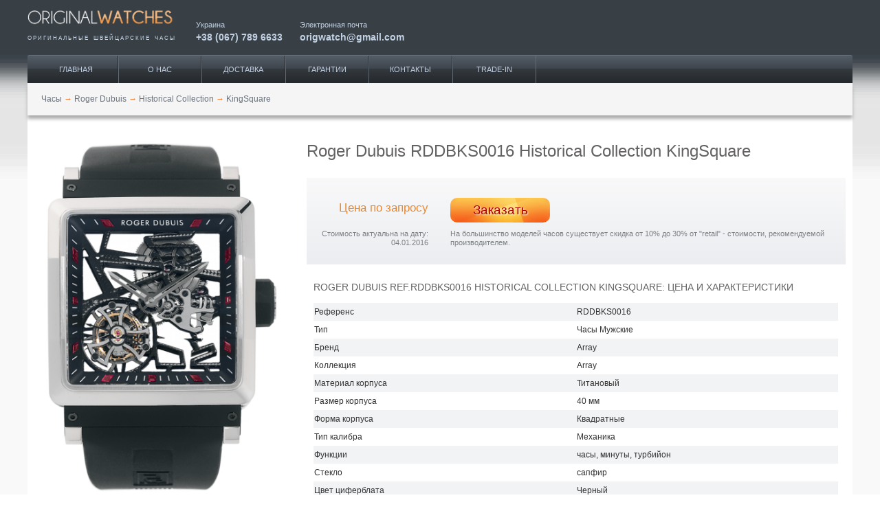

--- FILE ---
content_type: text/html; charset=UTF-8
request_url: https://originalwatches.net/amp/roger-dubuis/historical-collection/rddbks0016
body_size: 8402
content:
<!doctype html>
<html ⚡>
<head>
<link rel="shortcut icon" href="/images/favicon.ico" type="image/vnd.microsoft.icon">
<link rel="shortcut icon" href="/images/favicon.ico" type="image/x-icon">
<meta charset="utf-8">
<title>Мужские часы KingSquare (RDDBKS0016) - купить в Украине по выгодной цене, большой выбор часов Roger Dubuis - заказать в каталоге интернет магазина Originalwatches</title>
<meta name="viewport" content="width=device-width,minimum-scale=1,initial-scale=1">
<meta name="description" content="Лучшая цена на Мужские часы KingSquare (RDDBKS0016) ⌚ с доставкой по городам Украины 🚚, закажи часы Roger Dubuis, широкий ассортимент в нашем каталоге фирменных часов ✅ Интернет магазин Originalwatches">
<meta name="keywords" content="Roger Dubuis, часы, KingSquare, RDDBKS0016">
<meta name="twitter:creator" content="@Origwatches">
<meta name="twitter:label2" content="LOCATION">
<meta name="twitter:site" content="@Origwatches">
<meta name="twitter:data2" content="Украина">
<meta name="twitter:data1" content="0">
<meta name="twitter:label1" content="Price">
<meta name="twitter:image" content="https://originalwatches.net/uploads/Tovar/1/59/59/1.png">
<meta name="twitter:description" content="Оригинальные швейцарские часы Roger Dubuis Historical Collection KingSquare RDDBKS0016">
<meta name="twitter:card" content="product">
<meta name="twitter:title" content="Roger Dubuis RDDBKS0016">
<meta name="google-site-verification" content="DShK2hF6feLz27D--eersGXEjhG9jTDO8D5-H3bgr8E">
<meta property="og:description" content="Наручные часы Roger Dubuis KingSquare RDDBKS-0016, оригинал. Купить швейцарские часы Roger Dubuis KingSquare RDDBKS-0016. Интернет магазин">
<meta property="dc:date" content="2015-02-02 00:02+02:00">
<meta property="dc:language" content="ru">
<meta property="og:title" content="RDDBKS-0016 Наручные часы Roger Dubuis Historical Collection, оригинальные часы Roger Dubuis">
<meta property="dc:alternative" content="Roger Dubuis RDDBKS0016 Historical Collection оригинал, купить">
<meta property="dc:creator" content="originalwatches.net">
<meta property="dc:identifier" content="RDDBKS0016">
<meta property="dc:subject" content="Clothing &amp; Accessories &gt; Jewellery &gt; Watches">
<meta property="og:url" content="https://originalwatches.net/amp/roger-dubuis/historical-collection/rddbks0016">
<meta property="og:type" content="website">
<meta property="og:site_name" content="Original Watches">
<meta property="dc:type" content="Текст">
<meta property="dc:format" content="text/html">
<meta property="dc:title" content="Roger Dubuis RDDBKS0016">
<meta property="thumbnail" content="https://originalwatches.net/uploads/Tovar/1/59/59/small/1_thumbnailImage_670x0_false.png">
<meta property="og:image" content="https://originalwatches.net/uploads/Tovar/1/59/59/small/1_thumbnailImage_670x0_false.png">
<meta property="dc:issued" content="2015-02-02">
<meta property="dc:modified" content="2016-01-04">
<link href="https://originalwatches.net/roger-dubuis/historical-collection/rddbks0016" rel="canonical">
<link type="image/jpeg" href="https://originalwatches.net/uploads/Tovar/1/59/59/small/1_thumbnailImage_670x0_false.png" rel="image_src"><script async custom-element="amp-carousel" src="https://cdn.ampproject.org/v0/amp-carousel-0.1.js"></script>
<style amp-boilerplate>body{-webkit-animation:-amp-start 8s steps(1,end) 0s 1 normal both;-moz-animation:-amp-start 8s steps(1,end) 0s 1 normal both;-ms-animation:-amp-start 8s steps(1,end) 0s 1 normal both;animation:-amp-start 8s steps(1,end) 0s 1 normal both}@-webkit-keyframes -amp-start{from{visibility:hidden}to{visibility:visible}}@-moz-keyframes -amp-start{from{visibility:hidden}to{visibility:visible}}@-ms-keyframes -amp-start{from{visibility:hidden}to{visibility:visible}}@-o-keyframes -amp-start{from{visibility:hidden}to{visibility:visible}}@keyframes -amp-start{from{visibility:hidden}to{visibility:visible}}</style><noscript><style amp-boilerplate>body{-webkit-animation:none;-moz-animation:none;-ms-animation:none;animation:none}</style></noscript>
<script async src="https://cdn.ampproject.org/v0.js"></script>
<style amp-custom>* { box-sizing: border-box; }body, html{ margin: 0; padding: 0; }body{ font: 10px/1.333em Tahoma, "Helvetica Neue", Arial, Helvetica, Geneva, sans-serif; color: #333; }div { vertical-align: baseline; }a, p, ul, ol, li, img, span, strong, em, div{ font: inherit; }table { border-collapse: collapse; border-spacing: 0; }a { text-decoration: none;}a:hover { text-decoration: underline; }h1{ font-size: 2em; color: #646162; font-weight: normal; line-height: 1.8em; }h2{ text-transform: uppercase; font-weight: normal; color: #646162; margin-bottom: 10px; font-size: 1.16em; }figure, figcaption{ margin: 0; }.clearfix:after { content: ''; display: block; height: 0; clear: both; visibility: hidden; }ul.horizontal { list-style-type: none; padding: 0; margin: 0; }ul.horizontal li{ display: inline-block; }.btn-default{ padding: 0 20px; text-transform: uppercase; background: linear-gradient(to bottom, white 0, #fbfbfd 3%, #f1f4f6 38%, #f0f1f4 41%, #e3e6eb 45%, #ced2dc 100%); border-radius: 10px; border: 1px solid #eceef2; border-bottom: 1px solid #a0aabc; line-height: 30px; font-size: .9em; text-decoration: none; color: #727986; text-shadow: 2px 1px 0 #fff; }.container{ width: 100%;margin: 0 auto; }.col{ margin: 0; padding: 0 10px; }.span_1_of_12, .span_2_of_12, .span_3_of_12, .span_4_of_12, .span_5_of_12, .span_6_of_12, .span_7_of_12, .span_8_of_12, .span_9_of_12, .span_10_of_12, .span_11_of_12, .span_12_of_12{ width: 100%; }.page { background: #f9f9f9 url('/images/body-bg.png') repeat-x left -337px; }#page-header{ overflow: hidden; }#zone-branding-wrapper{ left: 0; top: 0; width: 100%; z-index: 99; background-color: #383f45; padding: 0 10px 20px 10px; position: relative; overflow: hidden; }#zone-branding-wrapper .logo{ width: 100%; float: left; }#zone-branding-wrapper .logo-title{ text-transform:uppercase; font-size:6pt; word-spacing:2px; letter-spacing:2px; color: #c1d0e2; text-align: justify; text-justify: auto; margin: 0; }#zone-branding-wrapper .h-link{ width: 50%; float: left; color: #c1d0e2; font-size: 8pt; padding: 5px 10px 5px 0; }#zone-branding-wrapper .h-link a{ display: block; padding-top: 5px; font-size: 14px; color: #c1d0e2; text-decoration: none; font-weight: bold; }#zone-menu{ border-top: 1px solid #67717c; border-top-left-radius: 3px; border-top-right-radius: 3px; background: linear-gradient(to bottom,#545d67 0,#3f454d 46%,#343940 49%,#33383d 51%,#24282c 100%); }#zone-menu ul { overflow: hidden; }#zone-menu ul li{ float: left; width: 16%; text-align: center; }#zone-menu ul li a{ color: #c2d0e2; text-decoration: none; text-transform: uppercase; display: block; line-height: 40px; font-size: 11px; border-right: 1px solid #25292e; border-left: 1px solid #646c76; }#zone-menu ul li:first-of-type a{ border-left: none; }#zone-menu ul li:last-of-type a { border-right-color: #646c76; }#breadcrumb { background-color: #f5f5f5; width: 100%; height: 47px; line-height: 47px; box-shadow: 0 5px 5px #aaa; margin-bottom: 20px; padding-left: 20px; }#breadcrumb li a{ color: #6b727d; }#breadcrumb li .divider { color: #f78136; }#zone-content-wrapper { background-color: #fff; font-size: 12px; }#zone-content { padding: 0; background: white; z-index: 2; position: relative; }#page-footer{ padding: 30px 0 0 0; margin: -30px 0 0 0; background-color: #e5e5e5; border-top: 1px solid #f3f3f3; box-shadow: 3px 0 3px 0 #999; }#page-footer .inner-wrapper { padding: 20px 10px 30px 10px; color: #fff; background: linear-gradient(to bottom,#767f89 0,#5b6269 100%); overflow: hidden; font-size: 9.5px; }#page-footer .copyright { float: left; }#page-footer .menu{ float: right; }#page-footer a{ color: #c4d2e1; margin-left: 10px; }.product-items-carousel { padding: 25px 20px 0 20px; }.product-items-carousel a.slide-fixed { margin: 0 5px; text-align: center; overflow: hidden; position: relative; }.product-items-carousel a.slide-fixed:hover { text-decoration: none; }.product-items-carousel a.slide-fixed .title{ color: #545a5f; height: 2.6em; font-size: 8pt; overflow: hidden; padding: 13px 0 0 0; width: 88%; margin: 0 auto; }.product-items-carousel a.slide-fixed .sku{ color: #8c9399; padding: 2px 0 5px; white-space: nowrap; overflow: hidden; text-overflow: ellipsis; font-size: 8pt; }.product-items-carousel a.slide-fixed .price{ color: #ce7701; font-size: 16px; }.product-items-carousel a.available:after { content: ''; position: absolute; background-image: url('/images/available.png'); top: 50%; right: 0; display: block; width: 21px; height: 21px; }.product-items-carousel header{ background: url('/images/border_dashed.png') repeat-x left 70%; overflow: hidden; margin-bottom: 25px; }.product-items-carousel header .title { float: left; background: white; color: #646162; text-transform: uppercase; font-size: 1.1em; line-height: 30px; padding-right: 10px; overflow: hidden; }.product-items-carousel header .link{ float: right; background: white; padding-left: 10px; }.product-items-carousel header a.btn-default{ display: block; }.product-items-carousel header a.btn-default:hover{ text-decoration: none; }@media (min-width: 720px) {.container{ width: 720px; }.section{ clear: both; padding: 0; margin: 0; }.col{ display: block; float: left; margin: 0 0 0 1.6%; box-sizing: border-box; }.col:first-child{ margin-left: 0; }.alpha{ margin-left: 0; }.omega{ margin-right: 0; }.group:before,.group:after{ content:""; display: table; }.group:after{ clear: both; }.group{ zoom: 1;}.span_12_of_12{ width: 100%; }.span_11_of_12{ width: 91.53%; }.span_10_of_12{ width: 83.06%; }.span_9_of_12 { width: 74.6%;}.span_8_of_12 { width: 66.13%; }.span_7_of_12 { width: 57.66%; }.span_6_of_12 { width: 49.2%;}.span_5_of_12 { width: 40.73%; }.span_4_of_12 { width: 32.26%; }.span_3_of_12 { width: 23.8%;}.span_2_of_12 { width: 15.33%; }.span_1_of_12 { width: 6.866%; }#zone-branding-wrapper{ height: 78px; position: fixed; }#zone-branding-wrapper .logo{ width: 245px; }#zone-branding-wrapper .h-link{ width: auto; padding: 30px 25px 25px 0; }#zone-menu-wrapper{ padding: 80px 0 0 0; }#zone-menu ul { width: 460px; }.product-items-carousel { padding: 25px 20px; }.product-items-carousel a.slide-fixed { margin: 0 15px; }}@media screen and (min-width: 980px) {.container{ width: 960px; }#zone-menu ul { width: 620px; }.product-items-carousel a.slide-fixed { margin: 0 30px; }}@media screen and (min-width: 1280px) {.container{ width: 1200px; }#zone-menu ul { width: 780px; padding: 0 10px; }.product-items-carousel a.slide-fixed { margin: 0 42px; }}.stars {position: relative;height: 14px;display: inline-block;width: 75px;}.stars .empty-stars,.stars .filled-stars {position: absolute;top: 0;left: 0;white-space: nowrap;width: 100%;height: 100%;text-align: left;}.stars .stars_wrap {overflow: hidden;}.filter-buttons { padding: 10px 0 20px 10px; }.filter-buttons a {margin: 5px 5px 0 0;display: inline-block;padding: 2px 20px;text-transform: uppercase;background: transparent linear-gradient(to bottom, #FFF 0px, #FBFBFD 3%, #F1F4F6 38%, #F0F1F4 41%, #E3E6EB 45%, #CED2DC 100%) repeat scroll 0% 0%;border-radius: 10px;border-width: 1px;border-style: solid;border-color: #ECEEF2 #ECEEF2 #A0AABC;-moz-border-top-colors: none;-moz-border-right-colors: none;-moz-border-bottom-colors: none;-moz-border-left-colors: none;border-image: none;line-height: 30px;font-size: 0.9em;text-decoration: none;color: #727986;text-shadow: 2px 1px 0 #FFF;}.product-item-info h1 { font-size: 2em; color: #646162; font-weight: normal; margin: 10px 0 18px; line-height: 1.8em; }.product-item-info header { background: linear-gradient(to bottom,#f9f9fa 0,#ebedf0 100%); padding: 25px 0; font-size: 0.95em; color: #7d8084; }.product-item-info .price { text-align: right; color: #e98930; font-size: 2.7em; padding-top: 12px; padding-bottom: 15px; }.product-item-info .price.on-request{ font-size: 13pt; }.product-item-info .stock { padding-top: 4px; }.product-item-info .comment { text-align: right; margin-top: 10px; }.product-item-info .discount{ margin-top: 10px; }.product-item-info .btn-preorder{ background-image: url('/images/cart-btn.png'); border-radius: 10px; background-size: 100% 100%; width: 80%; height: 36px; line-height: 36px; display: block; text-align: center; text-decoration: none; font-size: 14pt; color: #af0000; text-shadow: 1px 1px 2px #fff; }.product-item-attributes table{ padding: 0; margin: 27px 0; width: 100%; text-align: left; }.product-item-attributes caption{ text-align: left; text-transform: uppercase; color: #646162; font-size: 1.2em; margin-bottom: 16px; }.product-item-attributes tr:nth-of-type(odd){ background-color: #f2f3f5; }.product-item-attributes th,.product-item-attributes td { width: 50%; line-height: 24px; }.product-item-attributes th { font-weight: normal; }.product-item-attributes td .price{ font-size: 12px; font-weight: bold; }.product-item-attributes td a { color: #337ab7; }.product-item-attributes td span.price-recommended{ color: #e98930;font-weight: bold; }.product-item-content h2{ text-transform: uppercase; text-align: left; color: #646162; font-size: 1.2em; margin: 33px 0 14px; font-weight: normal; }.product-item-pagination{ text-align: center; padding-top: 70px; }.product-item-pagination .inner-wrapper { margin: 0 10px; background-color: #f0f0f0; padding: 5px; }.product-item-pagination ul { display: inline-block; }.product-item-pagination ul li a{ text-decoration: none; color: #6b727d; padding: 0 10px; }.product-item-counters{ margin-bottom: 15px; padding: 3px 20px; font-size: 8pt; color: #999; text-align: right; }.product-item-carousel .image-caption { text-align: center; padding: 3px; margin: 20px 0; background-color: #f0f0f0; color: #888;}.product-item-carousel .slide > amp-img > img { object-fit: contain; }.product-item-carousel .watch-icons a { display: inline-block; margin-right: 6px; }@media (min-width: 720px) {.product-item-info{ padding-left: 0; }.product-item-info .price { font-size: 1.7em; }.product-item-info .btn-preorder{ width: 145px; display: inline-block; }.product-item-info .stock-icon{ margin-right: 50px; }}@media screen and (min-width: 980px) {.product-item-info .price { font-size: 2.7em; }}.avg-rating {float: right;text-align: center;}.avg-rating .caption {margin-bottom: 3px;}#avg_rating .filled-stars .stars_wrap { width: 100% }</style>
<script type="application/ld+json">
{
    "@context": "http://schema.org",
    "@type": "Article",
    "mainEntityOfPage": {
        "@type": "WebPage",
        "@id": "https://originalwatches.net/roger-dubuis/historical-collection/rddbks0016"
    },
    "headline": "Roger Dubuis RDDBKS0016 Historical Collection KingSquare, цена за оригинал, купить часы.",
    "image": {
        "@type": "ImageObject",
        "url": "https://originalwatches.net/uploads/Tovar/1/59/59/1.png",
        "width": 800,
        "height": 1212
    },
    "datePublished": "2015-02-02T00:02:16+0200",
    "dateModified": "2016-01-04T16:49:05+0200",
    "author": {
        "@type": "Person",
        "name": "Responsible Officer"
    },
    "publisher": {
        "@type": "Organization",
        "name": "OriginalWatches",
        "logo": {
            "@type": "ImageObject",
            "url": "https://originalwatches.net/images/owlogo.png",
            "width": 600,
            "height": 60
        }
    },
    "description": "Лучшая цена на Мужские часы KingSquare (RDDBKS0016) ⌚ с доставкой по городам Украины 🚚, закажи часы Roger Dubuis, широкий ассортимент в нашем каталоге фирменных часов ✅ Интернет магазин Originalwatches",
    "additionalType": "http://www.productontology.org/id/Watch",
    "articleSection": "Roger Dubuis",
    "alternativeHeadline": "RDDBKS0016 Roger Dubuis Historical Collection",
    "mainEntity": {
        "@type": "Product",
        "description": "Лучшая цена на Мужские часы KingSquare (RDDBKS0016) ⌚ с доставкой по городам Украины 🚚, закажи часы Roger Dubuis, широкий ассортимент в нашем каталоге фирменных часов ✅ Интернет магазин Originalwatches",
        "additionalType": "http://www.productontology.org/id/Watch",
        "brand": "Roger Dubuis",
        "sku": "RDDBKS0016",
        "name": "RDDBKS0016 Roger Dubuis",
        "alternateName": "RDDBKS0016 Roger Dubuis Historical Collection",
        "image": {
            "@type": "ImageObject",
            "url": "https://originalwatches.net/uploads/Tovar/1/59/59/1.png",
            "width": 800,
            "height": 1212
        },
        "offers": {
            "@type": "Offer",
            "price": 1,
            "priceCurrency": "USD",
            "offeredBy": {
                "@type": "Organization",
                "name": "OriginalWatches",
                "logo": {
                    "@type": "ImageObject",
                    "url": "http://originalwatches.net/images/owlogo.png",
                    "width": 600,
                    "height": 60
                }
            }
        },
        "aggregateRating": {
            "@type": "AggregateRating",
            "ratingValue": 5,
            "reviewCount": 1
        }
    }
}</script>
<!--<script async custom-element="amp-analytics" src="https://cdn.ampproject.org/v0/amp-analytics-0.1.js"></script>-->
</head>
<body>
<!-- Google Tag Manager -->
<!--<amp-analytics config="https://www.googletagmanager.com/amp.json?id=GTM-58JDNCK&gtm.url=SOURCE_URL" data-credentials="include"></amp-analytics>-->
<div class="page">
    <header id="page-header">
        <div id="zone-branding-wrapper">
            <div class="container">
                <div class="section group">
                    <div class="logo">
                        <a href="/" rel="home" title="наручные часы">
                            <amp-img layout="fixed" width="245" height="46" src="/images/original-watches-logo2.png"></amp-img>
                        </a>
                        <p class="logo-title">оригинальные швейцарские часы</p>
                    </div>
                    <div class="h-link">
                        <span>Украина</span>
                        <a href="tel:+380677896633" title="часы Киев">+38 (067) 789 6633</a>
                    </div>
                    <div class="h-link email">
                        <span>Электронная почта</span>
                        <a href="mailto:origwatch@gmail.com" title="часы купить">origwatch@gmail.com</a>
                    </div>
                </div>
            </div>
        </div>
        <div id="zone-menu-wrapper">
            <div id="zone-menu" class="container">
                <ul class="menu horizontal">
                        <li class="leaf" itemprop="hasPart" title="Продажа часов">
        <a href="https://originalwatches.net/">Главная</a>
			    </li>
        <li class="leaf" itemprop="hasPart" title="Каталог часов">
        <a href="https://originalwatches.net/o-nas">О нас</a>
			    </li>
        <li class="leaf" itemprop="hasPart" title="Доставка часов под заказ">
        <a href="https://originalwatches.net/dostavka">Доставка</a>
			    </li>
        <li class="leaf" itemprop="hasPart" title="Швейцарские часы">
        <a href="https://originalwatches.net/garantii">Гарантии</a>
			    </li>
        <li class="leaf" itemprop="hasPart" title="Сайт часов">
        <a href="https://originalwatches.net/kontakty">Контакты</a>
			    </li>
        <li class="leaf" itemprop="hasPart" title="Покупка часов">
        <a href="https://originalwatches.net/trade-in">Trade-IN</a>
			    </li>
                    </ul>
            </div>
        </div>
    </header>
    <div id="zone-content-wrapper" class="container">
        <div class="section group">
            <ul id="breadcrumb" class="horizontal span_12_of_12">
            <li>
                            <a href="/"><span>Часы</span></a>
                <span class="divider">→</span>
                    </li>
            <li>
                            <a href="https://originalwatches.net/roger-dubuis"><span>Roger Dubuis</span></a>
                <span class="divider">→</span>
                    </li>
            <li>
                            <a href="https://originalwatches.net/roger-dubuis/historical-collection"><span>Historical Collection</span></a>
                <span class="divider">→</span>
                    </li>
            <li>
                            <a name="RDDBKS0016"><span>KingSquare</span></a>
                    </li>
    </ul>
        </div>
        <div id="zone-content" class="section group">
            
<div class="product-item-carousel omega col span_4_of_12">
        <amp-carousel type="slides" width="800" height="1212" layout="responsive">
                    <div class="slide">
                                <amp-img src="/uploads/Tovar/1/59/59/1.png" layout="fill" alt="RDDBKS0016 Roger Dubuis KingSquare Historical Collection" title="Roger Dubuis RDDBKS0016 Historical Collection KingSquare"></amp-img>
            </div>
            </amp-carousel>
    <div class="image-caption">
        Roger Dubuis RDDBKS0016 Historical Collection KingSquare    </div>
            <ul id="watch-attributes" class="watch-icons horizontal">
                <li>
        <a href="https://en.wikipedia.org/wiki/Tourbillon" target="_blank" title="турбийон">
            <amp-img src="/uploads/CustomDirectoryTranslate/268watches_icons/1liRy-opaSvFOUu.png" width="30" height="30" alt="турбийон"></amp-img>
        </a>
    </li>
    <li>
        <a href="https://en.wikipedia.org/wiki/Titanium" target="_blank" title="титановые часы">
            <amp-img src="/uploads/CustomDirectoryTranslate/280watches_icons/BKLSRqUh_olpj4f.png" width="30" height="30" alt="титановые часы"></amp-img>
        </a>
    </li>
    <li>
        <a href="https://en.wikipedia.org/wiki/Skeleton_watch" target="_blank" title="скелетон">
            <amp-img src="/uploads/CustomDirectoryTranslate/281watches_icons/WumyEpXVRiHXu5S.png" width="30" height="30" alt="скелетон"></amp-img>
        </a>
    </li>
        </ul>
        <div class="avg-rating">
        <div class="caption">Общий рейтинг</div>
        
<div id="avg_rating" class="stars">
    <div class="empty-stars">
        <div class="stars_wrap">
            <amp-img width="75" height="14" alt="" src="/images/stars/stars_empty.png"></amp-img>
        </div>
    </div>
    <div class="filled-stars">
        <div class="stars_wrap">
            <amp-img width="75" height="14" alt="" src="/images/stars/stars_filled.png"></amp-img>
        </div>
    </div>
</div>    </div>
</div>
<div class="product-item-info col span_8_of_12">
    <h1>Roger Dubuis RDDBKS0016 Historical Collection KingSquare</h1>
    <header>
        <div class="section group">
            <div class="price on-request col span_3_of_12">Цена по запросу</div>
            <div class="stock col span_9_of_12">
                                                <a class="btn-preorder" href="/preorder/15959" rel="nofollow">Заказать</a>
            </div>
        </div>
        <div class="section group">
            <div class="comment col span_3_of_12">Стоимость актуальна на дату: 04.01.2016</div>
            <div class="discount col span_9_of_12">На большинство моделей часов существует скидка от 10% до 30% от "retail" - стоимости, рекомендуемой производителем.</div>
        </div>
    </header>
    <div class="section group">
        <div class="product-item-attributes col span_12_of_12">
            <table>
                <caption>Roger Dubuis REF.RDDBKS0016 Historical Collection KingSquare: цена и характеристики</caption>
                <tbody>
                
                    <tr>
                        <th>Референс</th>
                        <td>
                            <span>RDDBKS0016</span>
                        </td>
                    </tr>
                
                    <tr>
                        <th>Тип</th>
                        <td>
                            <span>Часы Мужские</span>
                        </td>
                    </tr>
                
                    <tr>
                        <th>Бренд</th>
                        <td>
                            <span>Array</span>
                        </td>
                    </tr>
                
                    <tr>
                        <th>Коллекция</th>
                        <td>
                            <span>Array</span>
                        </td>
                    </tr>
                
                    <tr>
                        <th>Материал корпуса</th>
                        <td>
                            <span>Титановый</span>
                        </td>
                    </tr>
                
                    <tr>
                        <th>Размер корпуса</th>
                        <td>
                            <span>40 мм</span>
                        </td>
                    </tr>
                
                    <tr>
                        <th>Форма корпуса</th>
                        <td>
                            <span>Квадратные</span>
                        </td>
                    </tr>
                
                    <tr>
                        <th>Тип калибра</th>
                        <td>
                            <span>Механика</span>
                        </td>
                    </tr>
                
                    <tr>
                        <th>Функции</th>
                        <td>
                            <span>часы, минуты, турбийон</span>
                        </td>
                    </tr>
                
                    <tr>
                        <th>Стекло</th>
                        <td>
                            <span>сапфир</span>
                        </td>
                    </tr>
                
                    <tr>
                        <th>Цвет циферблата</th>
                        <td>
                            <span>Черный</span>
                        </td>
                    </tr>
                
                    <tr>
                        <th>Браслет</th>
                        <td>
                            <span>Ремешок каучуковый</span>
                        </td>
                    </tr>
                
                    <tr>
                        <th>Застежка</th>
                        <td>
                            <a href="https://originalwatches.net/clasp#Deployant_Buckle">раскладная</a>
                        </td>
                    </tr>
                
                    <tr>
                        <th><a href="https://originalwatches.net/water-resistant">Водонепроницаемость</a></th>
                        <td>
                            <span>50 м</span>
                        </td>
                    </tr>
                
                    <tr>
                        <th>Limited Edition</th>
                        <td>
                            <span>280</span>
                        </td>
                    </tr>
                
                    <tr>
                        <th>Альтернативные референсы</th>
                        <td>
                            <span>RDDBKS-0016</span>
                        </td>
                    </tr>
                
                    <tr>
                        <th>Состояние</th>
                        <td>
                            <span>новые</span>
                        </td>
                    </tr>
                                </tbody>
            </table>
            <div class="product-item-props">
                <span>Продажа часов: </span>
                <span>#Roger+Dubuis</span>
                <span>RDDBKS0016</span>
                <span>Historical Collection</span>
                <span>KingSquare.</span>
                <span>Цена на наручные</span>
                <span>#часы</span>
                <span>Roger Dubuis.</span>
            </div>
            <div class="product-item-content">
                <h2>Описание KingSquare REF. RDDBKS0016</h2>
                <p>Оригинальный необычный дизайн швейцарских часов KingSquare с четкими линиями и углами придают часам собственный характер, который невозможно спутать с другими моделями. Эти наручные часы несут залог успеха и величия союзом стекла с металлом, силы с чистотой, элегантности с роскошью часового искусства. Четкий весомый корпус сразу же бросается в глаза, привлекая обилием тщательно изготовленных элементов и трехгранным сапфировым стеклом циферблата. Так называемый, парящий турбийон - это брендовая фишка ROGER DUBUIS. Уникальный корпус KINGSQUARE успешно подчеркивает экстравагантную конструкцию. Во всех часах KingSquare парящий турбийон немного смещен от центра. Он расположен между метками "7" и "8" часов. С помощью скелетонизированного механизма, турбийон полностью просматривается, а мосты механизма с ручным заводом RD02SQ4 образуют монограмму KS02. Сегодняшние скелетонизированные механизмы ROGER DUBUIS считаются механизмами современного типа. </p>
            </div>
            <div class="contact-point">Email: origwatch@gmail.com work: +38 (067) 789 6633. Оказываем консультации по покупке швейцарских часов.</div>
        </div>
    </div>
</div>

<div class="product-items-carousel alpha col span_12_of_12">
    <header>
        <div class="title">Похожие модели</div>
            </header>
    <amp-carousel autoplay height="250" type="carousel" layout="fixed-height">
                    <a class="slide-fixed " href="/amp/roger-dubuis/historical-collection/rddbks0056" title="Roger Dubuis RDDBKS0056 Historical Collection KingSquare">
                <amp-img src="/uploads/Tovar/1/59/60/small/2_cropThumbnailImage_110x170_true.png" alt="Roger Dubuis Historical Collection RDDBKS0056 KingSquare" width="110" height="170" ></amp-img>
                <div class="title">Roger Dubuis Historical Collection</div>
                <div class="sku">RDDBKS0056</div>
                <div class="price">Цена по запросу</div>
            </a>
                    <a class="slide-fixed " href="/amp/roger-dubuis/historical-collection/rddbks0057" title="Roger Dubuis RDDBKS0057 Historical Collection KingSquare">
                <amp-img src="/uploads/Tovar/1/59/61/small/3_cropThumbnailImage_110x170_true.png" alt="Roger Dubuis Historical Collection RDDBKS0057 KingSquare" width="110" height="170" ></amp-img>
                <div class="title">Roger Dubuis Historical Collection</div>
                <div class="sku">RDDBKS0057</div>
                <div class="price">Цена по запросу</div>
            </a>
            </amp-carousel>
</div>

<div class="product-item-pagination alpha col span_12_of_12">
    <div class="inner-wrapper">
        <ul class="horizontal">
            <li class="previous">
                <a href="https://originalwatches.net/roger-dubuis/historical-collection/g40-03-5-gn9-61">Golden Square Tourbillon</a>
            </li>
            <li class="key">
                <a href="#RDDBKS0016">1 of 5</a>
            </li>
            <li class="next">
                <a href="https://originalwatches.net/roger-dubuis/historical-collection/rddbks0056">KingSquare</a>
            </li>
        </ul>
    </div>
</div>
<div class="product-item-counters alpha col span_12_of_12">Просмотров: 56888040 / Запросов: 4463458</div>        </div>
    </div>
    <footer id="page-footer">
        <div class="container">
            <div class="group section">
                <div class="inner-wrapper col span_12_of_12">
                    <div class="copyright">2006 - 2026 Copyright. All Rights Reserved. originalwatches.net</div>
                    <ul class="menu horizontal">
                        <li><a href="https://originalwatches.net/sitemap">Карта сайта</a></li>
                        <li><a href="https://originalwatches.net/nasha-knopka">Наша кнопка</a></li>
                        <li><a rel="nofollow" href="https://plus.google.com/102126547109112755261?rel=author" target="_blank">Google</a></li>
                        <li><a href="https://originalwatches.net/rdf">RDFa</a></li>
                    </ul>
                </div>
            </div>
        </div>
    </footer>
</div>
<!--ss_category_name:Roger Dubuis RDDBKS0016 Historical Collection KingSquare--><!--SEOSHIELD_WARNING: selectors not matched [track_products_visits]--><!--URI:'//originalwatches.net/amp/roger-dubuis/historical-collection/rddbks0016'--><!--{seo_shield_out_buffer}--></body>
</html>
